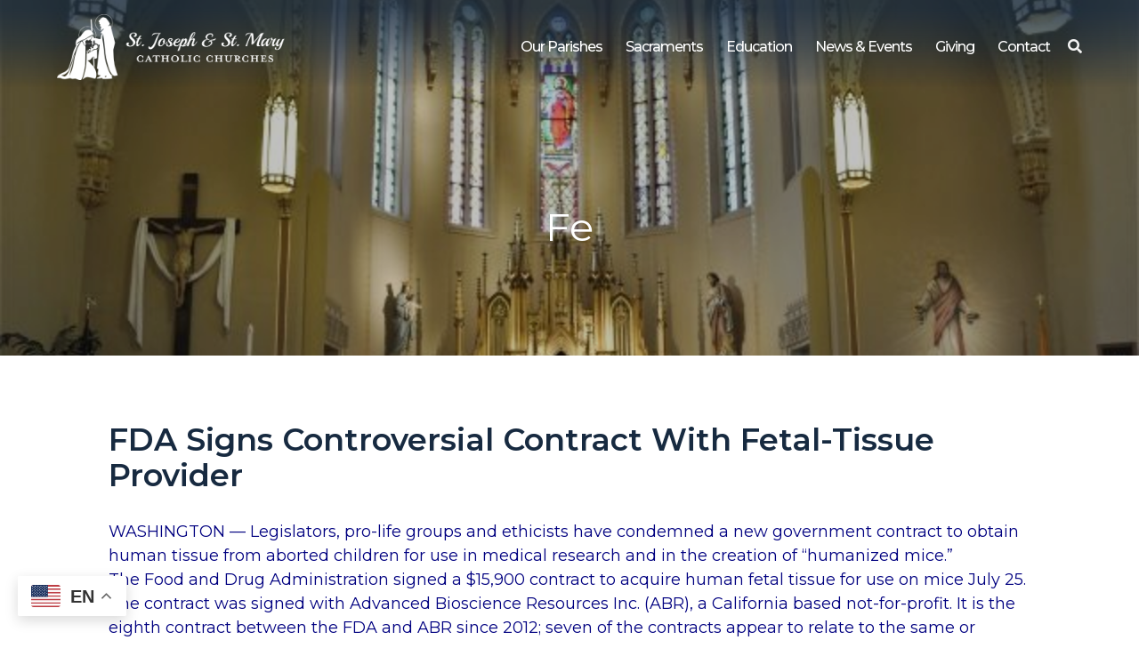

--- FILE ---
content_type: text/html; charset=UTF-8
request_url: https://stjosephstmary.com/fe/10005/
body_size: 8979
content:

<!DOCTYPE html>
<html lang="en-US">
<head>
	<meta charset="UTF-8">
	<meta name="viewport" content="width=device-width, initial-scale=1">
	<link href="https://gmpg.org/xfn/11" rel="profile">
	<meta property="og:locale" content="en_US" />
	<meta property="og:site_name" content="St. Joseph and St. Mary Parishes Freeport, IL" />
	<meta property="og:url" content="https://stjosephstmary.com/fe/10005/" />
	<meta property="og:type" content="website" />
	<meta property="og:title" content="FDA Signs Controversial Contract With Fetal-Tissue Provider" />
	<meta property="og:description" content="WASHINGTON — Legislators, pro-life groups and ethicists have condemned a new government contract to obtain human tissue from aborted children for use in medical research and in the creation of…Read More" />
	<meta property="og:image:secure_url" content="" />
	<meta property="og:image" content="" />
	<title>FDA Signs Controversial Contract With Fetal-Tissue Provider &#8211; St. Joseph and St. Mary Parishes</title>
<meta name='robots' content='max-image-preview:large' />
<link rel='dns-prefetch' href='//ajax.googleapis.com' />
<link rel='dns-prefetch' href='//cdnjs.cloudflare.com' />
<link rel='dns-prefetch' href='//use.fontawesome.com' />
<link rel='dns-prefetch' href='//fonts.googleapis.com' />
<link rel='dns-prefetch' href='//code.jquery.com' />
<link rel="alternate" type="application/rss+xml" title="St. Joseph and St. Mary Parishes &raquo; Feed" href="https://stjosephstmary.com/feed/" />
<link rel="alternate" title="oEmbed (JSON)" type="application/json+oembed" href="https://stjosephstmary.com/wp-json/oembed/1.0/embed?url=https%3A%2F%2Fstjosephstmary.com%2Ffe%2F10005%2F" />
<link rel="alternate" title="oEmbed (XML)" type="text/xml+oembed" href="https://stjosephstmary.com/wp-json/oembed/1.0/embed?url=https%3A%2F%2Fstjosephstmary.com%2Ffe%2F10005%2F&#038;format=xml" />
<style id='wp-img-auto-sizes-contain-inline-css' type='text/css'>
img:is([sizes=auto i],[sizes^="auto," i]){contain-intrinsic-size:3000px 1500px}
/*# sourceURL=wp-img-auto-sizes-contain-inline-css */
</style>
<style id='wp-emoji-styles-inline-css' type='text/css'>

	img.wp-smiley, img.emoji {
		display: inline !important;
		border: none !important;
		box-shadow: none !important;
		height: 1em !important;
		width: 1em !important;
		margin: 0 0.07em !important;
		vertical-align: -0.1em !important;
		background: none !important;
		padding: 0 !important;
	}
/*# sourceURL=wp-emoji-styles-inline-css */
</style>
<link rel='stylesheet' id='wp-block-library-css' href='https://stjosephstmary.com/wp-includes/css/dist/block-library/style.min.css?ver=6.9' type='text/css' media='all' />
<style id='global-styles-inline-css' type='text/css'>
:root{--wp--preset--aspect-ratio--square: 1;--wp--preset--aspect-ratio--4-3: 4/3;--wp--preset--aspect-ratio--3-4: 3/4;--wp--preset--aspect-ratio--3-2: 3/2;--wp--preset--aspect-ratio--2-3: 2/3;--wp--preset--aspect-ratio--16-9: 16/9;--wp--preset--aspect-ratio--9-16: 9/16;--wp--preset--color--black: #000000;--wp--preset--color--cyan-bluish-gray: #abb8c3;--wp--preset--color--white: #ffffff;--wp--preset--color--pale-pink: #f78da7;--wp--preset--color--vivid-red: #cf2e2e;--wp--preset--color--luminous-vivid-orange: #ff6900;--wp--preset--color--luminous-vivid-amber: #fcb900;--wp--preset--color--light-green-cyan: #7bdcb5;--wp--preset--color--vivid-green-cyan: #00d084;--wp--preset--color--pale-cyan-blue: #8ed1fc;--wp--preset--color--vivid-cyan-blue: #0693e3;--wp--preset--color--vivid-purple: #9b51e0;--wp--preset--color--primary: #172A40;--wp--preset--color--secondary: #DEDEDE;--wp--preset--color--tertiary: #484848;--wp--preset--color--quaternary: #000000;--wp--preset--color--quinary: #FFFFFF;--wp--preset--gradient--vivid-cyan-blue-to-vivid-purple: linear-gradient(135deg,rgb(6,147,227) 0%,rgb(155,81,224) 100%);--wp--preset--gradient--light-green-cyan-to-vivid-green-cyan: linear-gradient(135deg,rgb(122,220,180) 0%,rgb(0,208,130) 100%);--wp--preset--gradient--luminous-vivid-amber-to-luminous-vivid-orange: linear-gradient(135deg,rgb(252,185,0) 0%,rgb(255,105,0) 100%);--wp--preset--gradient--luminous-vivid-orange-to-vivid-red: linear-gradient(135deg,rgb(255,105,0) 0%,rgb(207,46,46) 100%);--wp--preset--gradient--very-light-gray-to-cyan-bluish-gray: linear-gradient(135deg,rgb(238,238,238) 0%,rgb(169,184,195) 100%);--wp--preset--gradient--cool-to-warm-spectrum: linear-gradient(135deg,rgb(74,234,220) 0%,rgb(151,120,209) 20%,rgb(207,42,186) 40%,rgb(238,44,130) 60%,rgb(251,105,98) 80%,rgb(254,248,76) 100%);--wp--preset--gradient--blush-light-purple: linear-gradient(135deg,rgb(255,206,236) 0%,rgb(152,150,240) 100%);--wp--preset--gradient--blush-bordeaux: linear-gradient(135deg,rgb(254,205,165) 0%,rgb(254,45,45) 50%,rgb(107,0,62) 100%);--wp--preset--gradient--luminous-dusk: linear-gradient(135deg,rgb(255,203,112) 0%,rgb(199,81,192) 50%,rgb(65,88,208) 100%);--wp--preset--gradient--pale-ocean: linear-gradient(135deg,rgb(255,245,203) 0%,rgb(182,227,212) 50%,rgb(51,167,181) 100%);--wp--preset--gradient--electric-grass: linear-gradient(135deg,rgb(202,248,128) 0%,rgb(113,206,126) 100%);--wp--preset--gradient--midnight: linear-gradient(135deg,rgb(2,3,129) 0%,rgb(40,116,252) 100%);--wp--preset--font-size--small: 13px;--wp--preset--font-size--medium: 20px;--wp--preset--font-size--large: 36px;--wp--preset--font-size--x-large: 42px;--wp--preset--spacing--20: 0.44rem;--wp--preset--spacing--30: 0.67rem;--wp--preset--spacing--40: 1rem;--wp--preset--spacing--50: 1.5rem;--wp--preset--spacing--60: 2.25rem;--wp--preset--spacing--70: 3.38rem;--wp--preset--spacing--80: 5.06rem;--wp--preset--shadow--natural: 6px 6px 9px rgba(0, 0, 0, 0.2);--wp--preset--shadow--deep: 12px 12px 50px rgba(0, 0, 0, 0.4);--wp--preset--shadow--sharp: 6px 6px 0px rgba(0, 0, 0, 0.2);--wp--preset--shadow--outlined: 6px 6px 0px -3px rgb(255, 255, 255), 6px 6px rgb(0, 0, 0);--wp--preset--shadow--crisp: 6px 6px 0px rgb(0, 0, 0);}:where(.is-layout-flex){gap: 0.5em;}:where(.is-layout-grid){gap: 0.5em;}body .is-layout-flex{display: flex;}.is-layout-flex{flex-wrap: wrap;align-items: center;}.is-layout-flex > :is(*, div){margin: 0;}body .is-layout-grid{display: grid;}.is-layout-grid > :is(*, div){margin: 0;}:where(.wp-block-columns.is-layout-flex){gap: 2em;}:where(.wp-block-columns.is-layout-grid){gap: 2em;}:where(.wp-block-post-template.is-layout-flex){gap: 1.25em;}:where(.wp-block-post-template.is-layout-grid){gap: 1.25em;}.has-black-color{color: var(--wp--preset--color--black) !important;}.has-cyan-bluish-gray-color{color: var(--wp--preset--color--cyan-bluish-gray) !important;}.has-white-color{color: var(--wp--preset--color--white) !important;}.has-pale-pink-color{color: var(--wp--preset--color--pale-pink) !important;}.has-vivid-red-color{color: var(--wp--preset--color--vivid-red) !important;}.has-luminous-vivid-orange-color{color: var(--wp--preset--color--luminous-vivid-orange) !important;}.has-luminous-vivid-amber-color{color: var(--wp--preset--color--luminous-vivid-amber) !important;}.has-light-green-cyan-color{color: var(--wp--preset--color--light-green-cyan) !important;}.has-vivid-green-cyan-color{color: var(--wp--preset--color--vivid-green-cyan) !important;}.has-pale-cyan-blue-color{color: var(--wp--preset--color--pale-cyan-blue) !important;}.has-vivid-cyan-blue-color{color: var(--wp--preset--color--vivid-cyan-blue) !important;}.has-vivid-purple-color{color: var(--wp--preset--color--vivid-purple) !important;}.has-black-background-color{background-color: var(--wp--preset--color--black) !important;}.has-cyan-bluish-gray-background-color{background-color: var(--wp--preset--color--cyan-bluish-gray) !important;}.has-white-background-color{background-color: var(--wp--preset--color--white) !important;}.has-pale-pink-background-color{background-color: var(--wp--preset--color--pale-pink) !important;}.has-vivid-red-background-color{background-color: var(--wp--preset--color--vivid-red) !important;}.has-luminous-vivid-orange-background-color{background-color: var(--wp--preset--color--luminous-vivid-orange) !important;}.has-luminous-vivid-amber-background-color{background-color: var(--wp--preset--color--luminous-vivid-amber) !important;}.has-light-green-cyan-background-color{background-color: var(--wp--preset--color--light-green-cyan) !important;}.has-vivid-green-cyan-background-color{background-color: var(--wp--preset--color--vivid-green-cyan) !important;}.has-pale-cyan-blue-background-color{background-color: var(--wp--preset--color--pale-cyan-blue) !important;}.has-vivid-cyan-blue-background-color{background-color: var(--wp--preset--color--vivid-cyan-blue) !important;}.has-vivid-purple-background-color{background-color: var(--wp--preset--color--vivid-purple) !important;}.has-black-border-color{border-color: var(--wp--preset--color--black) !important;}.has-cyan-bluish-gray-border-color{border-color: var(--wp--preset--color--cyan-bluish-gray) !important;}.has-white-border-color{border-color: var(--wp--preset--color--white) !important;}.has-pale-pink-border-color{border-color: var(--wp--preset--color--pale-pink) !important;}.has-vivid-red-border-color{border-color: var(--wp--preset--color--vivid-red) !important;}.has-luminous-vivid-orange-border-color{border-color: var(--wp--preset--color--luminous-vivid-orange) !important;}.has-luminous-vivid-amber-border-color{border-color: var(--wp--preset--color--luminous-vivid-amber) !important;}.has-light-green-cyan-border-color{border-color: var(--wp--preset--color--light-green-cyan) !important;}.has-vivid-green-cyan-border-color{border-color: var(--wp--preset--color--vivid-green-cyan) !important;}.has-pale-cyan-blue-border-color{border-color: var(--wp--preset--color--pale-cyan-blue) !important;}.has-vivid-cyan-blue-border-color{border-color: var(--wp--preset--color--vivid-cyan-blue) !important;}.has-vivid-purple-border-color{border-color: var(--wp--preset--color--vivid-purple) !important;}.has-vivid-cyan-blue-to-vivid-purple-gradient-background{background: var(--wp--preset--gradient--vivid-cyan-blue-to-vivid-purple) !important;}.has-light-green-cyan-to-vivid-green-cyan-gradient-background{background: var(--wp--preset--gradient--light-green-cyan-to-vivid-green-cyan) !important;}.has-luminous-vivid-amber-to-luminous-vivid-orange-gradient-background{background: var(--wp--preset--gradient--luminous-vivid-amber-to-luminous-vivid-orange) !important;}.has-luminous-vivid-orange-to-vivid-red-gradient-background{background: var(--wp--preset--gradient--luminous-vivid-orange-to-vivid-red) !important;}.has-very-light-gray-to-cyan-bluish-gray-gradient-background{background: var(--wp--preset--gradient--very-light-gray-to-cyan-bluish-gray) !important;}.has-cool-to-warm-spectrum-gradient-background{background: var(--wp--preset--gradient--cool-to-warm-spectrum) !important;}.has-blush-light-purple-gradient-background{background: var(--wp--preset--gradient--blush-light-purple) !important;}.has-blush-bordeaux-gradient-background{background: var(--wp--preset--gradient--blush-bordeaux) !important;}.has-luminous-dusk-gradient-background{background: var(--wp--preset--gradient--luminous-dusk) !important;}.has-pale-ocean-gradient-background{background: var(--wp--preset--gradient--pale-ocean) !important;}.has-electric-grass-gradient-background{background: var(--wp--preset--gradient--electric-grass) !important;}.has-midnight-gradient-background{background: var(--wp--preset--gradient--midnight) !important;}.has-small-font-size{font-size: var(--wp--preset--font-size--small) !important;}.has-medium-font-size{font-size: var(--wp--preset--font-size--medium) !important;}.has-large-font-size{font-size: var(--wp--preset--font-size--large) !important;}.has-x-large-font-size{font-size: var(--wp--preset--font-size--x-large) !important;}
/*# sourceURL=global-styles-inline-css */
</style>

<style id='classic-theme-styles-inline-css' type='text/css'>
/*! This file is auto-generated */
.wp-block-button__link{color:#fff;background-color:#32373c;border-radius:9999px;box-shadow:none;text-decoration:none;padding:calc(.667em + 2px) calc(1.333em + 2px);font-size:1.125em}.wp-block-file__button{background:#32373c;color:#fff;text-decoration:none}
/*# sourceURL=/wp-includes/css/classic-themes.min.css */
</style>
<link rel='stylesheet' id='wp-components-css' href='https://stjosephstmary.com/wp-includes/css/dist/components/style.min.css?ver=6.9' type='text/css' media='all' />
<link rel='stylesheet' id='wp-preferences-css' href='https://stjosephstmary.com/wp-includes/css/dist/preferences/style.min.css?ver=6.9' type='text/css' media='all' />
<link rel='stylesheet' id='wp-block-editor-css' href='https://stjosephstmary.com/wp-includes/css/dist/block-editor/style.min.css?ver=6.9' type='text/css' media='all' />
<link rel='stylesheet' id='popup-maker-block-library-style-css' href='https://stjosephstmary.com/wp-content/plugins/popup-maker/dist/packages/block-library-style.css?ver=dbea705cfafe089d65f1' type='text/css' media='all' />
<link rel='stylesheet' id='simple-staff-list-css' href='https://stjosephstmary.com/wp-content/plugins/simple-staff-list/public/css/simple-staff-list-public.css?ver=2.2.5' type='text/css' media='all' />
<link rel='stylesheet' id='DPI-style-css' href='https://stjosephstmary.com/wp-content/themes/dpi-theme/style.min.css?ver=6.9' type='text/css' media='all' />
<link rel='stylesheet' id='child-style-css' href='https://stjosephstmary.com/wp-content/themes/joseph-mary/style.min.css?ver=1.0.0' type='text/css' media='all' />
<link rel='stylesheet' id='slick-css-css' href='https://stjosephstmary.com/wp-content/themes/dpi-theme/slick/slick.css?ver=1.0.0' type='text/css' media='screen' />
<link rel='stylesheet' id='slick-theme-css-css' href='https://stjosephstmary.com/wp-content/themes/dpi-theme/slick/slick-theme.css?ver=1.0.0' type='text/css' media='screen' />
<link rel='stylesheet' id='font-awesome-css-css' href='https://use.fontawesome.com/releases/v5.6.3/css/all.css?ver=1.0.0' type='text/css' media='screen' />
<link rel='stylesheet' id='google-fonts-css' href='https://fonts.googleapis.com/css?family=Montserrat%3A400%2C400i%2C500%2C600%2C700%2C700i%7CPlayball&#038;display=swap&#038;ver=1.0.0' type='text/css' media='screen' />
<link rel='stylesheet' id='fontAwesome-css' href='https://use.fontawesome.com/releases/v5.7.2/css/all.css?ver=1.0.0' type='text/css' media='screen' />
<link rel='stylesheet' id='jquery-ui-css-css' href='https://code.jquery.com/ui/1.12.1/themes/base/jquery-ui.css?ver=1.12.1' type='text/css' media='screen' />
<link rel='stylesheet' id='flexslider-min-css-css' href='https://cdnjs.cloudflare.com/ajax/libs/flexslider/2.7.1/flexslider.min.css?ver=screen' type='text/css' media='all' />
<style id='tnc_custom_css-inline-css' type='text/css'>

            .nginx-cache-btn.nginx-cache-off a { background-color: #d63638 !important; }
            .nginx-cache-btn.nginx-cache-on a { background-color: green !important; }
        
/*# sourceURL=tnc_custom_css-inline-css */
</style>
<script type="text/javascript" src="https://stjosephstmary.com/wp-includes/js/jquery/jquery.min.js?ver=3.7.1" id="jquery-core-js"></script>
<script type="text/javascript" src="https://stjosephstmary.com/wp-includes/js/jquery/jquery-migrate.min.js?ver=3.4.1" id="jquery-migrate-js"></script>
<script type="text/javascript" src="https://stjosephstmary.com/wp-content/themes/dpi-theme/slick/slick.min.js?ver=6.9" id="slick-js-js"></script>
<script type="text/javascript" src="https://ajax.googleapis.com/ajax/libs/jqueryui/1.9.2/jquery-ui.min.js?ver=6.9" id="jquery-ui-js"></script>
<script type="text/javascript" src="https://stjosephstmary.com/wp-content/themes/dpi-theme/js/accordion.js?ver=6.9" id="accordion-js-js"></script>
<script type="text/javascript" src="https://stjosephstmary.com/wp-content/themes/dpi-theme/js/sticky.js?ver=6.9" id="sticky-js-js"></script>
<script type="text/javascript" src="https://stjosephstmary.com/wp-content/themes/dpi-theme/js/mobileMenu.js?ver=6.9" id="mobile-menu-js-js"></script>
<script type="text/javascript" src="https://cdnjs.cloudflare.com/ajax/libs/flexslider/2.7.1/jquery.flexslider-min.js?ver=6.9" id="jquery-flexslider-min-js"></script>
<link rel="https://api.w.org/" href="https://stjosephstmary.com/wp-json/" /><link rel="alternate" title="JSON" type="application/json" href="https://stjosephstmary.com/wp-json/wp/v2/posts/10005" /><link rel="EditURI" type="application/rsd+xml" title="RSD" href="https://stjosephstmary.com/xmlrpc.php?rsd" />
<meta name="generator" content="WordPress 6.9" />
<link rel="canonical" href="https://stjosephstmary.com/fe/10005/" />
<link rel='shortlink' href='https://stjosephstmary.com/?p=10005' />
<!-- Analytics by WP Statistics - https://wp-statistics.com -->
<link rel="icon" href="https://stjosephstmary.com/wp-content/uploads/2019/11/cropped-Joseph-Mary-Favicon-scaled-32x32.png" sizes="32x32" />
<link rel="icon" href="https://stjosephstmary.com/wp-content/uploads/2019/11/cropped-Joseph-Mary-Favicon-scaled-192x192.png" sizes="192x192" />
<link rel="apple-touch-icon" href="https://stjosephstmary.com/wp-content/uploads/2019/11/cropped-Joseph-Mary-Favicon-scaled-180x180.png" />
<meta name="msapplication-TileImage" content="https://stjosephstmary.com/wp-content/uploads/2019/11/cropped-Joseph-Mary-Favicon-scaled-270x270.png" />
		<style type="text/css" id="wp-custom-css">
			#main > div > h1:nth-child(3) {
	display: none
}
		</style>
		</head>

<body class="wp-singular post-template-default single single-post postid-10005 single-format-standard wp-theme-dpi-theme wp-child-theme-joseph-mary no-sidebar">
<div class="site" id="page">
	<a href="#content" class="skip-link screen-reader-text">Skip to content</a>

	<header class="site-header" id="theMasthead">
    <div class="theHeader limit-width">
  <div class="site-branding">
    <a href="https://stjosephstmary.com" class="headerLogoLink" title="St. Joseph and St. Mary Parishes" rel="home">
      <img src=https://stjosephstmary.com/wp-content/uploads/2019/11/Joseph-Mary-White-Logo-scaled.png class="footerLogoImage" alt="St. Joseph and St. Mary Parishes" />
    </a>
  </div>
  <div class="header-nav">
    <nav class="main-navigation" id="site-navigation">
      <div class="menu-primary-menu-container"><ul id="primary-menu" class="menu"><li id="menu-item-12324" class="menu-item menu-item-type-post_type menu-item-object-page menu-item-has-children menu-item-12324"><a href="https://stjosephstmary.com/our-parishes/">Our Parishes</a>
<ul class="sub-menu">
	<li id="menu-item-13514" class="menu-item menu-item-type-custom menu-item-object-custom menu-item-13514"><a href="https://stjosephstmary.com/facebook-feeds/">Live Mass on FB</a></li>
	<li id="menu-item-12189" class="menu-item menu-item-type-custom menu-item-object-custom menu-item-12189"><a href="https://stjosephstmary.com/staff-members/">Staff</a></li>
	<li id="menu-item-12190" class="menu-item menu-item-type-post_type menu-item-object-page menu-item-12190"><a href="https://stjosephstmary.com/church-schedules/">Worship Schedules</a></li>
	<li id="menu-item-12193" class="menu-item menu-item-type-post_type menu-item-object-page menu-item-12193"><a href="https://stjosephstmary.com/our-parishes/become-a-parishioner/">Become a Parishioner</a></li>
	<li id="menu-item-12192" class="menu-item menu-item-type-post_type menu-item-object-page menu-item-12192"><a href="https://stjosephstmary.com/our-parishes/about-st-mary/">About St. Mary</a></li>
	<li id="menu-item-12191" class="menu-item menu-item-type-post_type menu-item-object-page menu-item-12191"><a href="https://stjosephstmary.com/our-parishes/about-st-joseph/">About St. Joseph</a></li>
</ul>
</li>
<li id="menu-item-12194" class="menu-item menu-item-type-post_type menu-item-object-page menu-item-has-children menu-item-12194"><a href="https://stjosephstmary.com/sacraments/">Sacraments</a>
<ul class="sub-menu">
	<li id="menu-item-12195" class="menu-item menu-item-type-custom menu-item-object-custom menu-item-12195"><a href="https://stjosephstmary.com/baptism">Baptism</a></li>
	<li id="menu-item-12196" class="menu-item menu-item-type-custom menu-item-object-custom menu-item-12196"><a href="https://stjosephstmary.com/confession">Confession</a></li>
	<li id="menu-item-12197" class="menu-item menu-item-type-custom menu-item-object-custom menu-item-12197"><a href="https://stjosephstmary.com/first-communion">Communion</a></li>
	<li id="menu-item-12198" class="menu-item menu-item-type-custom menu-item-object-custom menu-item-12198"><a href="https://stjosephstmary.com/confirmation">Confirmation</a></li>
	<li id="menu-item-12199" class="menu-item menu-item-type-custom menu-item-object-custom menu-item-12199"><a href="https://stjosephstmary.com/Marriage">Marriage</a></li>
	<li id="menu-item-12200" class="menu-item menu-item-type-custom menu-item-object-custom menu-item-12200"><a href="https://stjosephstmary.com/holy-orders">Holy Orders</a></li>
	<li id="menu-item-12201" class="menu-item menu-item-type-custom menu-item-object-custom menu-item-12201"><a href="https://stjosephstmary.com/anointing-of-the-sick">Anointing of the Sick</a></li>
	<li id="menu-item-12202" class="menu-item menu-item-type-post_type menu-item-object-page menu-item-12202"><a href="https://stjosephstmary.com/education/become-catholic/">Become Catholic (OCIA)</a></li>
</ul>
</li>
<li id="menu-item-12203" class="menu-item menu-item-type-post_type menu-item-object-page menu-item-has-children menu-item-12203"><a href="https://stjosephstmary.com/education/">Education</a>
<ul class="sub-menu">
	<li id="menu-item-12204" class="menu-item menu-item-type-post_type menu-item-object-page menu-item-12204"><a href="https://stjosephstmary.com/education/adult-education/">Adult Education</a></li>
	<li id="menu-item-20080" class="menu-item menu-item-type-custom menu-item-object-custom menu-item-20080"><a href="https://www.aquinschools.org/">Aquin Schools</a></li>
	<li id="menu-item-12205" class="menu-item menu-item-type-post_type menu-item-object-page menu-item-12205"><a href="https://stjosephstmary.com/education/become-catholic/">Become Catholic (OCIA)</a></li>
	<li id="menu-item-12206" class="menu-item menu-item-type-post_type menu-item-object-page menu-item-12206"><a href="https://stjosephstmary.com/education/religious-education-re/">Religious Education (RE)</a></li>
	<li id="menu-item-19622" class="menu-item menu-item-type-post_type menu-item-object-page menu-item-19622"><a href="https://stjosephstmary.com/protecting-gods-children/">Protecting God’s Children</a></li>
</ul>
</li>
<li id="menu-item-12214" class="menu-item menu-item-type-custom menu-item-object-custom menu-item-has-children menu-item-12214"><a href="https://stjosephstmary.com/category/news-events/">News &#038; Events</a>
<ul class="sub-menu">
	<li id="menu-item-12216" class="menu-item menu-item-type-post_type menu-item-object-page menu-item-12216"><a href="https://stjosephstmary.com/calendar/">Calendar</a></li>
	<li id="menu-item-12215" class="menu-item menu-item-type-post_type menu-item-object-page menu-item-12215"><a href="https://stjosephstmary.com/bulletins/">Bulletins</a></li>
	<li id="menu-item-12219" class="menu-item menu-item-type-custom menu-item-object-custom menu-item-12219"><a href="https://stjosephstmary.com/category/news-events/">Parish News</a></li>
	<li id="menu-item-12217" class="menu-item menu-item-type-post_type menu-item-object-page menu-item-12217"><a href="https://stjosephstmary.com/facebook-feeds/">Facebook Feeds</a></li>
	<li id="menu-item-12218" class="menu-item menu-item-type-post_type menu-item-object-page menu-item-12218"><a href="https://stjosephstmary.com/myparish/">Our App Technology</a></li>
	<li id="menu-item-15286" class="menu-item menu-item-type-post_type menu-item-object-page menu-item-15286"><a href="https://stjosephstmary.com/the-catholic-faith-on-demand/">The Catholic Faith. On Demand.</a></li>
</ul>
</li>
<li id="menu-item-12221" class="menu-item menu-item-type-post_type menu-item-object-page menu-item-12221"><a href="https://stjosephstmary.com/giving/">Giving</a></li>
<li id="menu-item-12220" class="menu-item menu-item-type-post_type menu-item-object-page menu-item-12220"><a href="https://stjosephstmary.com/contact-us/">Contact</a></li>
</ul></div>      <div class="header-search">
        <div class="toggle">
          <i class="fas fa-search"></i>
        </div>
        <form role="search" method="get" class="search-form" action="/index.php">
          <label>
            <span class="screen-reader-text">Search for:</span>
            <input type="search" class="search-field" placeholder="Search" value="" name="s">
          </label>
          <input type="submit" class="search-submit" value="Search">
        </form>
      </div>
      <div class="navWrapper">
        <nav class="main-navigation" id="site-navigation">
          <div class="menu-toggle" aria-controls="primary-menu" aria-expanded="false">
            <div class="top-line"></div>
            <div class="center-line"></div>
            <div class="bottom-line"></div>
          </div>
          <div class="menuContainer">
            <div class="menu-primary-menu-container"><ul id="primary-menu" class="menu"><li class="menu-item menu-item-type-post_type menu-item-object-page menu-item-has-children menu-item-12324"><a href="https://stjosephstmary.com/our-parishes/">Our Parishes</a>
<ul class="sub-menu">
	<li class="menu-item menu-item-type-custom menu-item-object-custom menu-item-13514"><a href="https://stjosephstmary.com/facebook-feeds/">Live Mass on FB</a></li>
	<li class="menu-item menu-item-type-custom menu-item-object-custom menu-item-12189"><a href="https://stjosephstmary.com/staff-members/">Staff</a></li>
	<li class="menu-item menu-item-type-post_type menu-item-object-page menu-item-12190"><a href="https://stjosephstmary.com/church-schedules/">Worship Schedules</a></li>
	<li class="menu-item menu-item-type-post_type menu-item-object-page menu-item-12193"><a href="https://stjosephstmary.com/our-parishes/become-a-parishioner/">Become a Parishioner</a></li>
	<li class="menu-item menu-item-type-post_type menu-item-object-page menu-item-12192"><a href="https://stjosephstmary.com/our-parishes/about-st-mary/">About St. Mary</a></li>
	<li class="menu-item menu-item-type-post_type menu-item-object-page menu-item-12191"><a href="https://stjosephstmary.com/our-parishes/about-st-joseph/">About St. Joseph</a></li>
</ul>
</li>
<li class="menu-item menu-item-type-post_type menu-item-object-page menu-item-has-children menu-item-12194"><a href="https://stjosephstmary.com/sacraments/">Sacraments</a>
<ul class="sub-menu">
	<li class="menu-item menu-item-type-custom menu-item-object-custom menu-item-12195"><a href="https://stjosephstmary.com/baptism">Baptism</a></li>
	<li class="menu-item menu-item-type-custom menu-item-object-custom menu-item-12196"><a href="https://stjosephstmary.com/confession">Confession</a></li>
	<li class="menu-item menu-item-type-custom menu-item-object-custom menu-item-12197"><a href="https://stjosephstmary.com/first-communion">Communion</a></li>
	<li class="menu-item menu-item-type-custom menu-item-object-custom menu-item-12198"><a href="https://stjosephstmary.com/confirmation">Confirmation</a></li>
	<li class="menu-item menu-item-type-custom menu-item-object-custom menu-item-12199"><a href="https://stjosephstmary.com/Marriage">Marriage</a></li>
	<li class="menu-item menu-item-type-custom menu-item-object-custom menu-item-12200"><a href="https://stjosephstmary.com/holy-orders">Holy Orders</a></li>
	<li class="menu-item menu-item-type-custom menu-item-object-custom menu-item-12201"><a href="https://stjosephstmary.com/anointing-of-the-sick">Anointing of the Sick</a></li>
	<li class="menu-item menu-item-type-post_type menu-item-object-page menu-item-12202"><a href="https://stjosephstmary.com/education/become-catholic/">Become Catholic (OCIA)</a></li>
</ul>
</li>
<li class="menu-item menu-item-type-post_type menu-item-object-page menu-item-has-children menu-item-12203"><a href="https://stjosephstmary.com/education/">Education</a>
<ul class="sub-menu">
	<li class="menu-item menu-item-type-post_type menu-item-object-page menu-item-12204"><a href="https://stjosephstmary.com/education/adult-education/">Adult Education</a></li>
	<li class="menu-item menu-item-type-custom menu-item-object-custom menu-item-20080"><a href="https://www.aquinschools.org/">Aquin Schools</a></li>
	<li class="menu-item menu-item-type-post_type menu-item-object-page menu-item-12205"><a href="https://stjosephstmary.com/education/become-catholic/">Become Catholic (OCIA)</a></li>
	<li class="menu-item menu-item-type-post_type menu-item-object-page menu-item-12206"><a href="https://stjosephstmary.com/education/religious-education-re/">Religious Education (RE)</a></li>
	<li class="menu-item menu-item-type-post_type menu-item-object-page menu-item-19622"><a href="https://stjosephstmary.com/protecting-gods-children/">Protecting God’s Children</a></li>
</ul>
</li>
<li class="menu-item menu-item-type-custom menu-item-object-custom menu-item-has-children menu-item-12214"><a href="https://stjosephstmary.com/category/news-events/">News &#038; Events</a>
<ul class="sub-menu">
	<li class="menu-item menu-item-type-post_type menu-item-object-page menu-item-12216"><a href="https://stjosephstmary.com/calendar/">Calendar</a></li>
	<li class="menu-item menu-item-type-post_type menu-item-object-page menu-item-12215"><a href="https://stjosephstmary.com/bulletins/">Bulletins</a></li>
	<li class="menu-item menu-item-type-custom menu-item-object-custom menu-item-12219"><a href="https://stjosephstmary.com/category/news-events/">Parish News</a></li>
	<li class="menu-item menu-item-type-post_type menu-item-object-page menu-item-12217"><a href="https://stjosephstmary.com/facebook-feeds/">Facebook Feeds</a></li>
	<li class="menu-item menu-item-type-post_type menu-item-object-page menu-item-12218"><a href="https://stjosephstmary.com/myparish/">Our App Technology</a></li>
	<li class="menu-item menu-item-type-post_type menu-item-object-page menu-item-15286"><a href="https://stjosephstmary.com/the-catholic-faith-on-demand/">The Catholic Faith. On Demand.</a></li>
</ul>
</li>
<li class="menu-item menu-item-type-post_type menu-item-object-page menu-item-12221"><a href="https://stjosephstmary.com/giving/">Giving</a></li>
<li class="menu-item menu-item-type-post_type menu-item-object-page menu-item-12220"><a href="https://stjosephstmary.com/contact-us/">Contact</a></li>
</ul></div>            <div class="mobileSearch"><form role="search" method="get" class="search-form" action="https://stjosephstmary.com/">
				<label>
					<span class="screen-reader-text">Search for:</span>
					<input type="search" class="search-field" placeholder="Search &hellip;" value="" name="s" />
				</label>
				<input type="submit" class="search-submit" value="Search" />
			</form><i class="fas fa-search"></i></div>
          </div>
        </nav>
      </div>
    </nav>
  </div>
</div>
	</header>

	<div class="site-content" id="content">


<div class="pageHeader" style="background-image: url(https://stjosephstmary.com/wp-content/uploads/2019/06/r-dsc0072-r.jpg);">
  <h1 class="pageHeaderTitle">
    Fe  </h1>
</div>
</div>

<div class="content-area" id="primary">
	<main class="site-main limit-width limit-max-width" id="main">
		
<div class="singleThumbnail"></div>

<article id="post-10005" class="post-10005 post type-post status-publish format-standard hentry category-fe category-news category-pro-life tag-abortion tag-death tag-ethics tag-fetal-cell-lines tag-law tag-life tag-morals tag-research">

	<h1 class="singleTitle">FDA Signs Controversial Contract With Fetal-Tissue Provider</h1>

	<div class="entry-content">
		<p><span style="color:#000080;">WASHINGTON — Legislators, pro-life groups and ethicists have condemned a new government contract to obtain human tissue from aborted children for use in medical research and in the creation of “humanized mice.”</span><br />
<span style="color:#000080;">The Food and Drug Administration signed a $15,900 contract to acquire human fetal tissue for use on mice July 25. The contract was signed with Advanced Bioscience Resources Inc. (ABR), a California based not-for-profit. It is the eighth contract between the FDA and ABR since 2012; seven of the contracts appear to relate to the same or similar programs.</span><br />
<span style="color:#000080;">The fetal tissue used in such research is obtained from elective abortions, according to a report from the Congressional Research Service. &#8230;</span></p>
<p>http://www.ncregister.com/daily-news/fda-signs-controversial-contract-with-fetal-tissue-provider</p>
	</div><!-- .entry-content -->

	
</article><!-- #post-10005 -->

<div class="pageContent">
    </div>
	</main><!-- #main -->
</div><!-- #primary -->


  </div><!-- #content -->
	<footer class="site-footer" id="colophon">
		<div class="footer-content">
  <div class="footerRows">
          <div class="footerLogo footerRow">
        
<a href="https://stjosephstmary.com" class="footerLogoLink" title="St. Joseph and St. Mary Parishes">
  <img src=https://stjosephstmary.com/wp-content/uploads/2019/11/Joseph-Mary-White-Logo-scaled.png class="footerLogoImage" alt="St. Joseph and St. Mary Parishes" />
</a>
      </div>
          <div class="footerLinks footerRow">
                    <div class="footerColumn">
            <span class="linkContainer">
        <a href="https://stjosephstmary.com/church-schedules/" class="footerLink" target="" title="Mass Schedule">Mass Schedule</a>
      </span>
            <span class="linkContainer">
        <a href="https://stjosephstmary.com/giving/" class="footerLink" target="" title="Online Giving">Online Giving</a>
      </span>
            <span class="linkContainer">
        <a href="http://www.aquinschools.org/" class="footerLink" target="_blank" title="School">School</a>
      </span>
              </div>
              <div class="footerColumn">
            <span class="linkContainer">
        <a href="https://stjosephstmary.com/facebook-feeds/" class="footerLink" target="" title="Facebook Feeds">Facebook Feeds</a>
      </span>
            <span class="linkContainer">
        <a href="https://stjosephstmary.com/bulletins/" class="footerLink" target="" title="Bulletins">Bulletins</a>
      </span>
            </div>
            </div>
      </div>
</div>

<div class="site-info">
  <div class="siteInfo">
    &copy; 2026 <a href="https://stjosephstmary.com/" rel="home">St. Joseph and St. Mary Parishes</a>
    <span class="sep"> | </span>
    Freeport,&nbsp;IL  </div>
      <div class="socialMedia">
              <a href="https://www.facebook.com/stjosephfreeportil/" class="socialMediaLink" target="_blank" title="Facebook: St. Joseph">
          <i class="fab fa-facebook-f" aria-hidden="true"></i>        </a>
              <a href="https://www.facebook.com/St-Mary-Catholic-Church-Freeport-IL-1522311938043117/" class="socialMediaLink" target="_blank" title="Facebook: St. Mary">
          <i class="fab fa-facebook-f" aria-hidden="true"></i>        </a>
        <a href="https://myparishapp.com/" title="myParish" target="_blank"><span class="icon-myparishicon"></span></a>
    </div>
    <div class="diocesan">
    Made with <span class="hearts">&hearts;</span> by <a href="https://diocesan.com/" target="_blank" title="Diocesan">Diocesan</a>
  </div>
</div>
	</footer>
</div><!-- #page -->

<script type="speculationrules">
{"prefetch":[{"source":"document","where":{"and":[{"href_matches":"/*"},{"not":{"href_matches":["/wp-*.php","/wp-admin/*","/wp-content/uploads/*","/wp-content/*","/wp-content/plugins/*","/wp-content/themes/joseph-mary/*","/wp-content/themes/dpi-theme/*","/*\\?(.+)"]}},{"not":{"selector_matches":"a[rel~=\"nofollow\"]"}},{"not":{"selector_matches":".no-prefetch, .no-prefetch a"}}]},"eagerness":"conservative"}]}
</script>
<div class="gtranslate_wrapper" id="gt-wrapper-12093199"></div><script type="text/javascript" src="https://stjosephstmary.com/wp-content/plugins/dpi-mpa/js/dpi-mpa.js?ver=0.5" id="dpi_mpa_front_script-js"></script>
<script type="text/javascript" src="https://stjosephstmary.com/wp-content/themes/joseph-mary/js/slickInit.js?ver=1.0.0" id="slickInit-js-js"></script>
<script type="text/javascript" src="https://stjosephstmary.com/wp-content/themes/joseph-mary/js/navbar.js?ver=1.0.0" id="navbar-js-js"></script>
<script type="text/javascript" src="https://stjosephstmary.com/wp-content/themes/joseph-mary/js/mobileSearch.js?ver=1.0.0" id="mobileSearch-js-js"></script>
<script type="text/javascript" src="https://stjosephstmary.com/wp-content/themes/joseph-mary/js/mediaCenter.js?ver=1.0.0" id="mediaCenter-js-js"></script>
<script type="text/javascript" src="https://stjosephstmary.com/wp-content/themes/dpi-theme/js/flexslider-helper.js?ver=1.0.0" id="flexslider-helper-js-js"></script>
<script type="text/javascript" src="https://stjosephstmary.com/wp-content/themes/dpi-theme/js/skip-link-focus-fix.js?ver=20151215" id="DPI-skip-link-focus-fix-js"></script>
<script type="text/javascript" src="https://stjosephstmary.com/wp-content/themes/dpi-theme/js/site.js?ver=20151215" id="DPI-site-js"></script>
<script type="text/javascript" id="wp-statistics-tracker-js-extra">
/* <![CDATA[ */
var WP_Statistics_Tracker_Object = {"requestUrl":"https://stjosephstmary.com/wp-json/wp-statistics/v2","ajaxUrl":"https://stjosephstmary.com/wp-admin/admin-ajax.php","hitParams":{"wp_statistics_hit":1,"source_type":"post","source_id":10005,"search_query":"","signature":"4d0fa34b185294cc74ba0ce27ae64779","endpoint":"hit"},"option":{"dntEnabled":"1","bypassAdBlockers":"","consentIntegration":{"name":null,"status":[]},"isPreview":false,"userOnline":false,"trackAnonymously":false,"isWpConsentApiActive":false,"consentLevel":"disabled"},"isLegacyEventLoaded":"","customEventAjaxUrl":"https://stjosephstmary.com/wp-admin/admin-ajax.php?action=wp_statistics_custom_event&nonce=3dcf139670","onlineParams":{"wp_statistics_hit":1,"source_type":"post","source_id":10005,"search_query":"","signature":"4d0fa34b185294cc74ba0ce27ae64779","action":"wp_statistics_online_check"},"jsCheckTime":"60000"};
//# sourceURL=wp-statistics-tracker-js-extra
/* ]]> */
</script>
<script type="text/javascript" src="https://stjosephstmary.com/wp-content/plugins/wp-statistics/assets/js/tracker.js?ver=14.16" id="wp-statistics-tracker-js"></script>
<script type="text/javascript" id="gt_widget_script_12093199-js-before">
/* <![CDATA[ */
window.gtranslateSettings = /* document.write */ window.gtranslateSettings || {};window.gtranslateSettings['12093199'] = {"default_language":"en","languages":["en","es"],"url_structure":"none","detect_browser_language":1,"flag_style":"2d","wrapper_selector":"#gt-wrapper-12093199","alt_flags":{"en":"usa","es":"mexico"},"float_switcher_open_direction":"top","switcher_horizontal_position":"left","switcher_vertical_position":"bottom","flags_location":"\/wp-content\/plugins\/gtranslate\/flags\/"};
//# sourceURL=gt_widget_script_12093199-js-before
/* ]]> */
</script><script src="https://stjosephstmary.com/wp-content/plugins/gtranslate/js/float.js?ver=6.9" data-no-optimize="1" data-no-minify="1" data-gt-orig-url="/fe/10005/" data-gt-orig-domain="stjosephstmary.com" data-gt-widget-id="12093199" defer></script><script id="wp-emoji-settings" type="application/json">
{"baseUrl":"https://s.w.org/images/core/emoji/17.0.2/72x72/","ext":".png","svgUrl":"https://s.w.org/images/core/emoji/17.0.2/svg/","svgExt":".svg","source":{"concatemoji":"https://stjosephstmary.com/wp-includes/js/wp-emoji-release.min.js?ver=6.9"}}
</script>
<script type="module">
/* <![CDATA[ */
/*! This file is auto-generated */
const a=JSON.parse(document.getElementById("wp-emoji-settings").textContent),o=(window._wpemojiSettings=a,"wpEmojiSettingsSupports"),s=["flag","emoji"];function i(e){try{var t={supportTests:e,timestamp:(new Date).valueOf()};sessionStorage.setItem(o,JSON.stringify(t))}catch(e){}}function c(e,t,n){e.clearRect(0,0,e.canvas.width,e.canvas.height),e.fillText(t,0,0);t=new Uint32Array(e.getImageData(0,0,e.canvas.width,e.canvas.height).data);e.clearRect(0,0,e.canvas.width,e.canvas.height),e.fillText(n,0,0);const a=new Uint32Array(e.getImageData(0,0,e.canvas.width,e.canvas.height).data);return t.every((e,t)=>e===a[t])}function p(e,t){e.clearRect(0,0,e.canvas.width,e.canvas.height),e.fillText(t,0,0);var n=e.getImageData(16,16,1,1);for(let e=0;e<n.data.length;e++)if(0!==n.data[e])return!1;return!0}function u(e,t,n,a){switch(t){case"flag":return n(e,"\ud83c\udff3\ufe0f\u200d\u26a7\ufe0f","\ud83c\udff3\ufe0f\u200b\u26a7\ufe0f")?!1:!n(e,"\ud83c\udde8\ud83c\uddf6","\ud83c\udde8\u200b\ud83c\uddf6")&&!n(e,"\ud83c\udff4\udb40\udc67\udb40\udc62\udb40\udc65\udb40\udc6e\udb40\udc67\udb40\udc7f","\ud83c\udff4\u200b\udb40\udc67\u200b\udb40\udc62\u200b\udb40\udc65\u200b\udb40\udc6e\u200b\udb40\udc67\u200b\udb40\udc7f");case"emoji":return!a(e,"\ud83e\u1fac8")}return!1}function f(e,t,n,a){let r;const o=(r="undefined"!=typeof WorkerGlobalScope&&self instanceof WorkerGlobalScope?new OffscreenCanvas(300,150):document.createElement("canvas")).getContext("2d",{willReadFrequently:!0}),s=(o.textBaseline="top",o.font="600 32px Arial",{});return e.forEach(e=>{s[e]=t(o,e,n,a)}),s}function r(e){var t=document.createElement("script");t.src=e,t.defer=!0,document.head.appendChild(t)}a.supports={everything:!0,everythingExceptFlag:!0},new Promise(t=>{let n=function(){try{var e=JSON.parse(sessionStorage.getItem(o));if("object"==typeof e&&"number"==typeof e.timestamp&&(new Date).valueOf()<e.timestamp+604800&&"object"==typeof e.supportTests)return e.supportTests}catch(e){}return null}();if(!n){if("undefined"!=typeof Worker&&"undefined"!=typeof OffscreenCanvas&&"undefined"!=typeof URL&&URL.createObjectURL&&"undefined"!=typeof Blob)try{var e="postMessage("+f.toString()+"("+[JSON.stringify(s),u.toString(),c.toString(),p.toString()].join(",")+"));",a=new Blob([e],{type:"text/javascript"});const r=new Worker(URL.createObjectURL(a),{name:"wpTestEmojiSupports"});return void(r.onmessage=e=>{i(n=e.data),r.terminate(),t(n)})}catch(e){}i(n=f(s,u,c,p))}t(n)}).then(e=>{for(const n in e)a.supports[n]=e[n],a.supports.everything=a.supports.everything&&a.supports[n],"flag"!==n&&(a.supports.everythingExceptFlag=a.supports.everythingExceptFlag&&a.supports[n]);var t;a.supports.everythingExceptFlag=a.supports.everythingExceptFlag&&!a.supports.flag,a.supports.everything||((t=a.source||{}).concatemoji?r(t.concatemoji):t.wpemoji&&t.twemoji&&(r(t.twemoji),r(t.wpemoji)))});
//# sourceURL=https://stjosephstmary.com/wp-includes/js/wp-emoji-loader.min.js
/* ]]> */
</script>

</body>
</html>


--- FILE ---
content_type: text/javascript
request_url: https://stjosephstmary.com/wp-content/themes/joseph-mary/js/navbar.js?ver=1.0.0
body_size: 204
content:
jQuery(document).ready(($)=>{
  var timeout;

  function hide(){
    timeout = setTimeout(()=>{
      $('.sub-menu').removeClass('d-block');
    }, 500);
  };

  $('.theHeader').on('mouseenter', '#primary-menu > .menu-item', function(){
    $('.sub-menu').removeClass('d-block');
  });

  $('.theHeader').on('mouseenter', '.menu-item-has-children', function(){
    $(this).find('>.sub-menu').addClass('d-block');
  });

  $('.theHeader').on('mouseenter', '.menu-item-has-children a', function(){
    $(this).find('.sub-menu').addClass('d-block');
  });

  $('#site-navigation').on('mouseleave', ()=>{
    hide();
  });

  $('.theHeader').on('mouseenter', '.menu-item', function(){
    clearTimeout(timeout);
  });

  $('.theHeader').on('mouseenter', '.sub-menu', function(){
    clearTimeout(timeout);
  });
});
